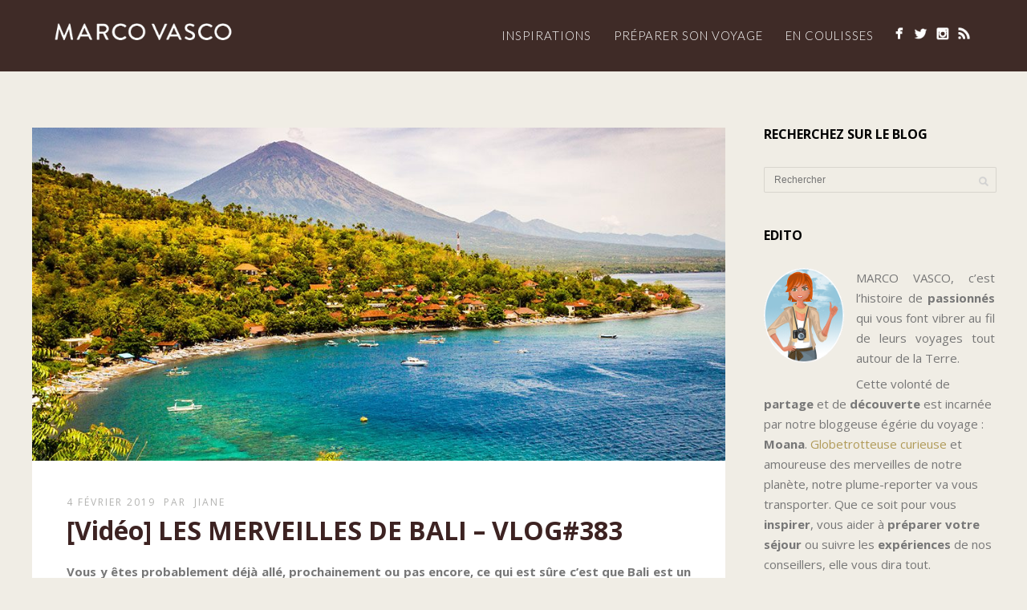

--- FILE ---
content_type: text/html; charset=UTF-8
request_url: https://www.marcovasco.fr/blog/inspirations/idees-de-voyages/video-les-merveilles-de-bali-vlog383.html
body_size: 14042
content:
<!DOCTYPE html>
<html lang="fr-FR">
<head>
<meta http-equiv="Content-Type" content="text/html; charset=UTF-8" />



<!-- Google Tag Manager -->
<script>(function(w,d,s,l,i){w[l]=w[l]||[];w[l].push({'gtm.start':
new Date().getTime(),event:'gtm.js'});var f=d.getElementsByTagName(s)[0],
j=d.createElement(s),dl=l!='dataLayer'?'&l='+l:'';j.async=true;j.src=
'https://www.googletagmanager.com/gtm.js?id='+i+dl;f.parentNode.insertBefore(j,f);
})(window,document,'script','dataLayer','GTM-WMXVDJBW');</script>
<!-- End Google Tag Manager -->

<!-- facebook meta tag for image -->
<meta property="og:image" content="https://www.marcovasco.fr/blog/wp-content/uploads/2019/02/Bali-merveille-de-bali.jpg"/>
<!-- Google+ meta tag for image -->
<meta itemprop="image" content="https://www.marcovasco.fr/blog/wp-content/uploads/2019/02/Bali-merveille-de-bali.jpg">


<!-- Mobile Devices Viewport Resset-->
<meta name="viewport" content="width=device-width, initial-scale=1.0, maximum-scale=1">
<meta name="apple-mobile-web-app-capable" content="yes">
<!-- <meta name="viewport" content="initial-scale=1.0, user-scalable=1" /> -->





<link rel="alternate" type="application/rss+xml" title="Blog du Voyage personnalisé ▷ Marco Vasco RSS" href="https://www.marcovasco.fr/blog/feed" />
<link rel="pingback" href="https://www.marcovasco.fr/blog/xmlrpc.php" />
<link rel="shortcut icon" type="image/x-icon" href="https://www.marcovasco.fr/blog/wp-content/uploads/2016/03/favicon.ico" />

<!--[if lt IE 9]>
<script src="https://www.marcovasco.fr/blog/wp-content/themes/thestory/js/html5shiv.js"></script>
<![endif]-->

<meta name='robots' content='index, follow, max-image-preview:large, max-snippet:-1, max-video-preview:-1' />

	<!-- This site is optimized with the Yoast SEO plugin v22.5 - https://yoast.com/wordpress/plugins/seo/ -->
	<title>[Vidéo] LES MERVEILLES DE BALI - VLOG#383</title>
	<meta name="description" content="Vous y êtes probablement déjà allé, prochainement ou pas encore, ce qui est sûre c’est que Bali est un de ces lieux dont on ne se lasse jamais. Petit" />
	<link rel="canonical" href="https://www.marcovasco.fr/blog/inspirations/idees-de-voyages/video-les-merveilles-de-bali-vlog383.html" />
	<meta property="og:locale" content="fr_FR" />
	<meta property="og:type" content="article" />
	<meta property="og:title" content="[Vidéo] LES MERVEILLES DE BALI - VLOG#383" />
	<meta property="og:description" content="Vous y êtes probablement déjà allé, prochainement ou pas encore, ce qui est sûre c’est que Bali est un de ces lieux dont on ne se lasse jamais. Petit" />
	<meta property="og:url" content="https://www.marcovasco.fr/blog/inspirations/idees-de-voyages/video-les-merveilles-de-bali-vlog383.html" />
	<meta property="og:site_name" content="Blog du Voyage personnalisé ▷ Marco Vasco" />
	<meta property="article:published_time" content="2019-02-04T07:44:55+00:00" />
	<meta property="og:image" content="https://blog.marcovasco.fr/blog/wp-content/uploads/2019/02/Bali-merveille-de-bali.jpg" />
	<meta property="og:image:width" content="1014" />
	<meta property="og:image:height" content="487" />
	<meta property="og:image:type" content="image/jpeg" />
	<meta name="author" content="Jiane" />
	<meta name="twitter:card" content="summary_large_image" />
	<meta name="twitter:label1" content="Écrit par" />
	<meta name="twitter:data1" content="Jiane" />
	<meta name="twitter:label2" content="Durée de lecture estimée" />
	<meta name="twitter:data2" content="1 minute" />
	<script type="application/ld+json" class="yoast-schema-graph">{"@context":"https://schema.org","@graph":[{"@type":"WebPage","@id":"https://www.marcovasco.fr/blog/inspirations/idees-de-voyages/video-les-merveilles-de-bali-vlog383.html","url":"https://www.marcovasco.fr/blog/inspirations/idees-de-voyages/video-les-merveilles-de-bali-vlog383.html","name":"[Vidéo] LES MERVEILLES DE BALI - VLOG#383","isPartOf":{"@id":"https://www.marcovasco.fr/blog/#website"},"primaryImageOfPage":{"@id":"https://www.marcovasco.fr/blog/inspirations/idees-de-voyages/video-les-merveilles-de-bali-vlog383.html#primaryimage"},"image":{"@id":"https://www.marcovasco.fr/blog/inspirations/idees-de-voyages/video-les-merveilles-de-bali-vlog383.html#primaryimage"},"thumbnailUrl":"https://www.marcovasco.fr/blog/wp-content/uploads/2019/02/Bali-merveille-de-bali.jpg","datePublished":"2019-02-04T07:44:55+00:00","dateModified":"2019-02-04T07:44:55+00:00","author":{"@id":"https://www.marcovasco.fr/blog/#/schema/person/203c870e69a2c27c8e6f6b23fb843478"},"description":"Vous y êtes probablement déjà allé, prochainement ou pas encore, ce qui est sûre c’est que Bali est un de ces lieux dont on ne se lasse jamais. Petit","breadcrumb":{"@id":"https://www.marcovasco.fr/blog/inspirations/idees-de-voyages/video-les-merveilles-de-bali-vlog383.html#breadcrumb"},"inLanguage":"fr-FR","potentialAction":[{"@type":"ReadAction","target":["https://www.marcovasco.fr/blog/inspirations/idees-de-voyages/video-les-merveilles-de-bali-vlog383.html"]}]},{"@type":"ImageObject","inLanguage":"fr-FR","@id":"https://www.marcovasco.fr/blog/inspirations/idees-de-voyages/video-les-merveilles-de-bali-vlog383.html#primaryimage","url":"https://www.marcovasco.fr/blog/wp-content/uploads/2019/02/Bali-merveille-de-bali.jpg","contentUrl":"https://www.marcovasco.fr/blog/wp-content/uploads/2019/02/Bali-merveille-de-bali.jpg","width":1014,"height":487},{"@type":"BreadcrumbList","@id":"https://www.marcovasco.fr/blog/inspirations/idees-de-voyages/video-les-merveilles-de-bali-vlog383.html#breadcrumb","itemListElement":[{"@type":"ListItem","position":1,"name":"Accueil","item":"https://www.marcovasco.fr/blog/"},{"@type":"ListItem","position":2,"name":"À propos","item":"https://www.marcovasco.fr/blog/a-propos"},{"@type":"ListItem","position":3,"name":"[Vidéo] LES MERVEILLES DE BALI &#8211; VLOG#383"}]},{"@type":"WebSite","@id":"https://www.marcovasco.fr/blog/#website","url":"https://www.marcovasco.fr/blog/","name":"Blog voyage MARCO VASCO","description":"Voyage sur mesure","potentialAction":[{"@type":"SearchAction","target":{"@type":"EntryPoint","urlTemplate":"https://www.marcovasco.fr/blog/?s={search_term_string}"},"query-input":"required name=search_term_string"}],"inLanguage":"fr-FR"},{"@type":"Person","@id":"https://www.marcovasco.fr/blog/#/schema/person/203c870e69a2c27c8e6f6b23fb843478","name":"Jiane","image":{"@type":"ImageObject","inLanguage":"fr-FR","@id":"https://www.marcovasco.fr/blog/#/schema/person/image/","url":"https://secure.gravatar.com/avatar/bfa4450857086804a4fcf4d986ab3a91?s=96&d=mm&r=g","contentUrl":"https://secure.gravatar.com/avatar/bfa4450857086804a4fcf4d986ab3a91?s=96&d=mm&r=g","caption":"Jiane"}}]}</script>
	<!-- / Yoast SEO plugin. -->


<link rel='dns-prefetch' href='//www.youtube.com' />
<link rel='dns-prefetch' href='//fonts.googleapis.com' />
<link rel="alternate" type="application/rss+xml" title="Blog du Voyage personnalisé ▷ Marco Vasco &raquo; Flux" href="https://www.marcovasco.fr/blog/feed" />
<link rel="alternate" type="application/rss+xml" title="Blog du Voyage personnalisé ▷ Marco Vasco &raquo; Flux des commentaires" href="https://www.marcovasco.fr/blog/comments/feed" />
<link rel="alternate" type="application/rss+xml" title="Blog du Voyage personnalisé ▷ Marco Vasco &raquo; [Vidéo] LES MERVEILLES DE BALI &#8211; VLOG#383 Flux des commentaires" href="https://www.marcovasco.fr/blog/inspirations/idees-de-voyages/video-les-merveilles-de-bali-vlog383.html/feed" />
<script type="text/javascript">
/* <![CDATA[ */
window._wpemojiSettings = {"baseUrl":"https:\/\/s.w.org\/images\/core\/emoji\/15.0.3\/72x72\/","ext":".png","svgUrl":"https:\/\/s.w.org\/images\/core\/emoji\/15.0.3\/svg\/","svgExt":".svg","source":{"concatemoji":"https:\/\/www.marcovasco.fr\/blog\/wp-includes\/js\/wp-emoji-release.min.js?ver=6.5.5"}};
/*! This file is auto-generated */
!function(i,n){var o,s,e;function c(e){try{var t={supportTests:e,timestamp:(new Date).valueOf()};sessionStorage.setItem(o,JSON.stringify(t))}catch(e){}}function p(e,t,n){e.clearRect(0,0,e.canvas.width,e.canvas.height),e.fillText(t,0,0);var t=new Uint32Array(e.getImageData(0,0,e.canvas.width,e.canvas.height).data),r=(e.clearRect(0,0,e.canvas.width,e.canvas.height),e.fillText(n,0,0),new Uint32Array(e.getImageData(0,0,e.canvas.width,e.canvas.height).data));return t.every(function(e,t){return e===r[t]})}function u(e,t,n){switch(t){case"flag":return n(e,"\ud83c\udff3\ufe0f\u200d\u26a7\ufe0f","\ud83c\udff3\ufe0f\u200b\u26a7\ufe0f")?!1:!n(e,"\ud83c\uddfa\ud83c\uddf3","\ud83c\uddfa\u200b\ud83c\uddf3")&&!n(e,"\ud83c\udff4\udb40\udc67\udb40\udc62\udb40\udc65\udb40\udc6e\udb40\udc67\udb40\udc7f","\ud83c\udff4\u200b\udb40\udc67\u200b\udb40\udc62\u200b\udb40\udc65\u200b\udb40\udc6e\u200b\udb40\udc67\u200b\udb40\udc7f");case"emoji":return!n(e,"\ud83d\udc26\u200d\u2b1b","\ud83d\udc26\u200b\u2b1b")}return!1}function f(e,t,n){var r="undefined"!=typeof WorkerGlobalScope&&self instanceof WorkerGlobalScope?new OffscreenCanvas(300,150):i.createElement("canvas"),a=r.getContext("2d",{willReadFrequently:!0}),o=(a.textBaseline="top",a.font="600 32px Arial",{});return e.forEach(function(e){o[e]=t(a,e,n)}),o}function t(e){var t=i.createElement("script");t.src=e,t.defer=!0,i.head.appendChild(t)}"undefined"!=typeof Promise&&(o="wpEmojiSettingsSupports",s=["flag","emoji"],n.supports={everything:!0,everythingExceptFlag:!0},e=new Promise(function(e){i.addEventListener("DOMContentLoaded",e,{once:!0})}),new Promise(function(t){var n=function(){try{var e=JSON.parse(sessionStorage.getItem(o));if("object"==typeof e&&"number"==typeof e.timestamp&&(new Date).valueOf()<e.timestamp+604800&&"object"==typeof e.supportTests)return e.supportTests}catch(e){}return null}();if(!n){if("undefined"!=typeof Worker&&"undefined"!=typeof OffscreenCanvas&&"undefined"!=typeof URL&&URL.createObjectURL&&"undefined"!=typeof Blob)try{var e="postMessage("+f.toString()+"("+[JSON.stringify(s),u.toString(),p.toString()].join(",")+"));",r=new Blob([e],{type:"text/javascript"}),a=new Worker(URL.createObjectURL(r),{name:"wpTestEmojiSupports"});return void(a.onmessage=function(e){c(n=e.data),a.terminate(),t(n)})}catch(e){}c(n=f(s,u,p))}t(n)}).then(function(e){for(var t in e)n.supports[t]=e[t],n.supports.everything=n.supports.everything&&n.supports[t],"flag"!==t&&(n.supports.everythingExceptFlag=n.supports.everythingExceptFlag&&n.supports[t]);n.supports.everythingExceptFlag=n.supports.everythingExceptFlag&&!n.supports.flag,n.DOMReady=!1,n.readyCallback=function(){n.DOMReady=!0}}).then(function(){return e}).then(function(){var e;n.supports.everything||(n.readyCallback(),(e=n.source||{}).concatemoji?t(e.concatemoji):e.wpemoji&&e.twemoji&&(t(e.twemoji),t(e.wpemoji)))}))}((window,document),window._wpemojiSettings);
/* ]]> */
</script>
<style id='wp-emoji-styles-inline-css' type='text/css'>

	img.wp-smiley, img.emoji {
		display: inline !important;
		border: none !important;
		box-shadow: none !important;
		height: 1em !important;
		width: 1em !important;
		margin: 0 0.07em !important;
		vertical-align: -0.1em !important;
		background: none !important;
		padding: 0 !important;
	}
</style>
<link rel='stylesheet' id='wp-block-library-css' href='https://www.marcovasco.fr/blog/wp-includes/css/dist/block-library/style.min.css?ver=6.5.5' type='text/css' media='all' />
<style id='classic-theme-styles-inline-css' type='text/css'>
/*! This file is auto-generated */
.wp-block-button__link{color:#fff;background-color:#32373c;border-radius:9999px;box-shadow:none;text-decoration:none;padding:calc(.667em + 2px) calc(1.333em + 2px);font-size:1.125em}.wp-block-file__button{background:#32373c;color:#fff;text-decoration:none}
</style>
<style id='global-styles-inline-css' type='text/css'>
body{--wp--preset--color--black: #000000;--wp--preset--color--cyan-bluish-gray: #abb8c3;--wp--preset--color--white: #ffffff;--wp--preset--color--pale-pink: #f78da7;--wp--preset--color--vivid-red: #cf2e2e;--wp--preset--color--luminous-vivid-orange: #ff6900;--wp--preset--color--luminous-vivid-amber: #fcb900;--wp--preset--color--light-green-cyan: #7bdcb5;--wp--preset--color--vivid-green-cyan: #00d084;--wp--preset--color--pale-cyan-blue: #8ed1fc;--wp--preset--color--vivid-cyan-blue: #0693e3;--wp--preset--color--vivid-purple: #9b51e0;--wp--preset--gradient--vivid-cyan-blue-to-vivid-purple: linear-gradient(135deg,rgba(6,147,227,1) 0%,rgb(155,81,224) 100%);--wp--preset--gradient--light-green-cyan-to-vivid-green-cyan: linear-gradient(135deg,rgb(122,220,180) 0%,rgb(0,208,130) 100%);--wp--preset--gradient--luminous-vivid-amber-to-luminous-vivid-orange: linear-gradient(135deg,rgba(252,185,0,1) 0%,rgba(255,105,0,1) 100%);--wp--preset--gradient--luminous-vivid-orange-to-vivid-red: linear-gradient(135deg,rgba(255,105,0,1) 0%,rgb(207,46,46) 100%);--wp--preset--gradient--very-light-gray-to-cyan-bluish-gray: linear-gradient(135deg,rgb(238,238,238) 0%,rgb(169,184,195) 100%);--wp--preset--gradient--cool-to-warm-spectrum: linear-gradient(135deg,rgb(74,234,220) 0%,rgb(151,120,209) 20%,rgb(207,42,186) 40%,rgb(238,44,130) 60%,rgb(251,105,98) 80%,rgb(254,248,76) 100%);--wp--preset--gradient--blush-light-purple: linear-gradient(135deg,rgb(255,206,236) 0%,rgb(152,150,240) 100%);--wp--preset--gradient--blush-bordeaux: linear-gradient(135deg,rgb(254,205,165) 0%,rgb(254,45,45) 50%,rgb(107,0,62) 100%);--wp--preset--gradient--luminous-dusk: linear-gradient(135deg,rgb(255,203,112) 0%,rgb(199,81,192) 50%,rgb(65,88,208) 100%);--wp--preset--gradient--pale-ocean: linear-gradient(135deg,rgb(255,245,203) 0%,rgb(182,227,212) 50%,rgb(51,167,181) 100%);--wp--preset--gradient--electric-grass: linear-gradient(135deg,rgb(202,248,128) 0%,rgb(113,206,126) 100%);--wp--preset--gradient--midnight: linear-gradient(135deg,rgb(2,3,129) 0%,rgb(40,116,252) 100%);--wp--preset--font-size--small: 13px;--wp--preset--font-size--medium: 20px;--wp--preset--font-size--large: 36px;--wp--preset--font-size--x-large: 42px;--wp--preset--spacing--20: 0.44rem;--wp--preset--spacing--30: 0.67rem;--wp--preset--spacing--40: 1rem;--wp--preset--spacing--50: 1.5rem;--wp--preset--spacing--60: 2.25rem;--wp--preset--spacing--70: 3.38rem;--wp--preset--spacing--80: 5.06rem;--wp--preset--shadow--natural: 6px 6px 9px rgba(0, 0, 0, 0.2);--wp--preset--shadow--deep: 12px 12px 50px rgba(0, 0, 0, 0.4);--wp--preset--shadow--sharp: 6px 6px 0px rgba(0, 0, 0, 0.2);--wp--preset--shadow--outlined: 6px 6px 0px -3px rgba(255, 255, 255, 1), 6px 6px rgba(0, 0, 0, 1);--wp--preset--shadow--crisp: 6px 6px 0px rgba(0, 0, 0, 1);}:where(.is-layout-flex){gap: 0.5em;}:where(.is-layout-grid){gap: 0.5em;}body .is-layout-flex{display: flex;}body .is-layout-flex{flex-wrap: wrap;align-items: center;}body .is-layout-flex > *{margin: 0;}body .is-layout-grid{display: grid;}body .is-layout-grid > *{margin: 0;}:where(.wp-block-columns.is-layout-flex){gap: 2em;}:where(.wp-block-columns.is-layout-grid){gap: 2em;}:where(.wp-block-post-template.is-layout-flex){gap: 1.25em;}:where(.wp-block-post-template.is-layout-grid){gap: 1.25em;}.has-black-color{color: var(--wp--preset--color--black) !important;}.has-cyan-bluish-gray-color{color: var(--wp--preset--color--cyan-bluish-gray) !important;}.has-white-color{color: var(--wp--preset--color--white) !important;}.has-pale-pink-color{color: var(--wp--preset--color--pale-pink) !important;}.has-vivid-red-color{color: var(--wp--preset--color--vivid-red) !important;}.has-luminous-vivid-orange-color{color: var(--wp--preset--color--luminous-vivid-orange) !important;}.has-luminous-vivid-amber-color{color: var(--wp--preset--color--luminous-vivid-amber) !important;}.has-light-green-cyan-color{color: var(--wp--preset--color--light-green-cyan) !important;}.has-vivid-green-cyan-color{color: var(--wp--preset--color--vivid-green-cyan) !important;}.has-pale-cyan-blue-color{color: var(--wp--preset--color--pale-cyan-blue) !important;}.has-vivid-cyan-blue-color{color: var(--wp--preset--color--vivid-cyan-blue) !important;}.has-vivid-purple-color{color: var(--wp--preset--color--vivid-purple) !important;}.has-black-background-color{background-color: var(--wp--preset--color--black) !important;}.has-cyan-bluish-gray-background-color{background-color: var(--wp--preset--color--cyan-bluish-gray) !important;}.has-white-background-color{background-color: var(--wp--preset--color--white) !important;}.has-pale-pink-background-color{background-color: var(--wp--preset--color--pale-pink) !important;}.has-vivid-red-background-color{background-color: var(--wp--preset--color--vivid-red) !important;}.has-luminous-vivid-orange-background-color{background-color: var(--wp--preset--color--luminous-vivid-orange) !important;}.has-luminous-vivid-amber-background-color{background-color: var(--wp--preset--color--luminous-vivid-amber) !important;}.has-light-green-cyan-background-color{background-color: var(--wp--preset--color--light-green-cyan) !important;}.has-vivid-green-cyan-background-color{background-color: var(--wp--preset--color--vivid-green-cyan) !important;}.has-pale-cyan-blue-background-color{background-color: var(--wp--preset--color--pale-cyan-blue) !important;}.has-vivid-cyan-blue-background-color{background-color: var(--wp--preset--color--vivid-cyan-blue) !important;}.has-vivid-purple-background-color{background-color: var(--wp--preset--color--vivid-purple) !important;}.has-black-border-color{border-color: var(--wp--preset--color--black) !important;}.has-cyan-bluish-gray-border-color{border-color: var(--wp--preset--color--cyan-bluish-gray) !important;}.has-white-border-color{border-color: var(--wp--preset--color--white) !important;}.has-pale-pink-border-color{border-color: var(--wp--preset--color--pale-pink) !important;}.has-vivid-red-border-color{border-color: var(--wp--preset--color--vivid-red) !important;}.has-luminous-vivid-orange-border-color{border-color: var(--wp--preset--color--luminous-vivid-orange) !important;}.has-luminous-vivid-amber-border-color{border-color: var(--wp--preset--color--luminous-vivid-amber) !important;}.has-light-green-cyan-border-color{border-color: var(--wp--preset--color--light-green-cyan) !important;}.has-vivid-green-cyan-border-color{border-color: var(--wp--preset--color--vivid-green-cyan) !important;}.has-pale-cyan-blue-border-color{border-color: var(--wp--preset--color--pale-cyan-blue) !important;}.has-vivid-cyan-blue-border-color{border-color: var(--wp--preset--color--vivid-cyan-blue) !important;}.has-vivid-purple-border-color{border-color: var(--wp--preset--color--vivid-purple) !important;}.has-vivid-cyan-blue-to-vivid-purple-gradient-background{background: var(--wp--preset--gradient--vivid-cyan-blue-to-vivid-purple) !important;}.has-light-green-cyan-to-vivid-green-cyan-gradient-background{background: var(--wp--preset--gradient--light-green-cyan-to-vivid-green-cyan) !important;}.has-luminous-vivid-amber-to-luminous-vivid-orange-gradient-background{background: var(--wp--preset--gradient--luminous-vivid-amber-to-luminous-vivid-orange) !important;}.has-luminous-vivid-orange-to-vivid-red-gradient-background{background: var(--wp--preset--gradient--luminous-vivid-orange-to-vivid-red) !important;}.has-very-light-gray-to-cyan-bluish-gray-gradient-background{background: var(--wp--preset--gradient--very-light-gray-to-cyan-bluish-gray) !important;}.has-cool-to-warm-spectrum-gradient-background{background: var(--wp--preset--gradient--cool-to-warm-spectrum) !important;}.has-blush-light-purple-gradient-background{background: var(--wp--preset--gradient--blush-light-purple) !important;}.has-blush-bordeaux-gradient-background{background: var(--wp--preset--gradient--blush-bordeaux) !important;}.has-luminous-dusk-gradient-background{background: var(--wp--preset--gradient--luminous-dusk) !important;}.has-pale-ocean-gradient-background{background: var(--wp--preset--gradient--pale-ocean) !important;}.has-electric-grass-gradient-background{background: var(--wp--preset--gradient--electric-grass) !important;}.has-midnight-gradient-background{background: var(--wp--preset--gradient--midnight) !important;}.has-small-font-size{font-size: var(--wp--preset--font-size--small) !important;}.has-medium-font-size{font-size: var(--wp--preset--font-size--medium) !important;}.has-large-font-size{font-size: var(--wp--preset--font-size--large) !important;}.has-x-large-font-size{font-size: var(--wp--preset--font-size--x-large) !important;}
.wp-block-navigation a:where(:not(.wp-element-button)){color: inherit;}
:where(.wp-block-post-template.is-layout-flex){gap: 1.25em;}:where(.wp-block-post-template.is-layout-grid){gap: 1.25em;}
:where(.wp-block-columns.is-layout-flex){gap: 2em;}:where(.wp-block-columns.is-layout-grid){gap: 2em;}
.wp-block-pullquote{font-size: 1.5em;line-height: 1.6;}
</style>
<link rel='stylesheet' id='spacexchimp_p005-bootstrap-tooltip-css-css' href='https://www.marcovasco.fr/blog/wp-content/plugins/social-media-buttons-toolbar/inc/lib/bootstrap-tooltip/bootstrap-tooltip.css?ver=4.71.1' type='text/css' media='all' />
<link rel='stylesheet' id='spacexchimp_p005-frontend-css-css' href='https://www.marcovasco.fr/blog/wp-content/plugins/social-media-buttons-toolbar/inc/css/frontend.css?ver=4.71.1' type='text/css' media='all' />
<style id='spacexchimp_p005-frontend-css-inline-css' type='text/css'>

                    .sxc-follow-buttons {
                        text-align: left !important;
                    }
                    .sxc-follow-buttons .sxc-follow-button,
                    .sxc-follow-buttons .sxc-follow-button a,
                    .sxc-follow-buttons .sxc-follow-button a img {
                        width: 32px !important;
                        height: 32px !important;
                    }
                    .sxc-follow-buttons .sxc-follow-button {
                        margin: 5px !important;
                    }
                  
</style>
<link rel='stylesheet' id='pexeto-font-0-css' href='https://fonts.googleapis.com/css?family=Open+Sans%3A400%2C300%2C400italic%2C700&#038;ver=6.5.5' type='text/css' media='all' />
<link rel='stylesheet' id='pexeto-font-1-css' href='https://fonts.googleapis.com/css?family=Abril+Fatface&#038;ver=6.5.5' type='text/css' media='all' />
<link rel='stylesheet' id='pexeto-font-2-css' href='https://fonts.googleapis.com/css?family=Lato%3A100%2C300&#038;ver=6.5.5' type='text/css' media='all' />
<link rel='stylesheet' id='pexeto-font-3-css' href='https://fonts.googleapis.com/css?family=Oswald&#038;ver=6.5.5' type='text/css' media='all' />
<link rel='stylesheet' id='pexeto-pretty-photo-css' href='https://www.marcovasco.fr/blog/wp-content/themes/thestory/css/prettyPhoto.css?ver=1.9.8' type='text/css' media='all' />
<link rel='stylesheet' id='pexeto-stylesheet-css' href='https://www.marcovasco.fr/blog/wp-content/themes/thestory/style.css?ver=1.9.8' type='text/css' media='all' />
<style id='pexeto-stylesheet-inline-css' type='text/css'>
button, .button , input[type="submit"], input[type="button"], 
								#submit, .left-arrow:hover,.right-arrow:hover, .ps-left-arrow:hover, 
								.ps-right-arrow:hover, .cs-arrows:hover,.nivo-nextNav:hover, .nivo-prevNav:hover,
								.scroll-to-top:hover, .services-icon .img-container, .services-thumbnail h3:after,
								.pg-pagination a.current, .pg-pagination a:hover, #content-container .wp-pagenavi span.current, 
								#content-container .wp-pagenavi a:hover, #blog-pagination a:hover,
								.pg-item h2:after, .pc-item h2:after, .ps-icon, .ps-left-arrow:hover, .ps-right-arrow:hover,
								.pc-next:hover, .pc-prev:hover, .pc-wrapper .icon-circle, .pg-item .icon-circle, .qg-img .icon-circle,
								.ts-arrow:hover, .section-light .section-title:before, .section-light2 .section-title:after,
								.section-light-bg .section-title:after, .section-dark .section-title:after,
								.woocommerce .widget_price_filter .ui-slider .ui-slider-range,
								.woocommerce-page .widget_price_filter .ui-slider .ui-slider-range, 
								.controlArrow.prev:hover,.controlArrow.next:hover, .pex-woo-cart-num,
								.woocommerce span.onsale, .woocommerce-page span.onsale.woocommerce nav.woocommerce-pagination ul li span.current, .woocommerce-page nav.woocommerce-pagination ul li span.current,
								.woocommerce #content nav.woocommerce-pagination ul li span.current, .woocommerce-page #content nav.woocommerce-pagination ul li span.current,
								.woocommerce #content nav.woocommerce-pagination ul li span.current, .woocommerce-page #content nav.woocommerce-pagination ul li span.current,
								.woocommerce nav.woocommerce-pagination ul li a:hover, .woocommerce-page nav.woocommerce-pagination ul li a:hover,
								.woocommerce #content nav.woocommerce-pagination ul li a:hover, .woocommerce-page #content nav.woocommerce-pagination ul li a:hover,
								.woocommerce nav.woocommerce-pagination ul li a:focus, .woocommerce-page nav.woocommerce-pagination ul li a:focus,
								.woocommerce #content nav.woocommerce-pagination ul li a:focus, .woocommerce-page #content nav.woocommerce-pagination ul li a:focus,
								.pt-highlight .pt-title{background-color:#b09a58;}a, a:hover, .post-info a:hover, .read-more, .footer-widgets a:hover, .comment-info .reply,
								.comment-info .reply a, .comment-info, .post-title a:hover, .post-tags a, .format-aside aside a:hover,
								.testimonials-details a, .lp-title a:hover, .woocommerce .star-rating, .woocommerce-page .star-rating,
								.woocommerce .star-rating:before, .woocommerce-page .star-rating:before, .tabs .current a,
								#wp-calendar tbody td a, .widget_nav_menu li.current-menu-item > a, .archive-page a:hover, .woocommerce-MyAccount-navigation li.is-active a{color:#b09a58;}.accordion-title.current, .read-more, .bypostauthor, .sticky,
								.pg-cat-filter a.current{border-color:#b09a58;}.pg-element-loading .icon-circle:after{border-top-color:#b09a58;}body, .page-wrapper, #sidebar input[type="text"], 
									#sidebar input[type="password"], #sidebar textarea, .comment-respond input[type="text"],
									 .comment-respond textarea{background-color:#f0ede5;}.header-wrapper, .pg-navigation, .mobile.page-template-template-fullscreen-slider-php #header, .mobile.page-template-template-fullscreen-slider-php .header-wrapper{background-color:#3f2b27;}.dark-header #header{background-color:rgba(63,43,39,0.7);}.fixed-header-scroll #header{background-color:rgba(63,43,39,0.95);}#footer, #footer input[type=text], #footer input[type=password], 
								#footer textarea, #footer input[type=search]{background-color:#595353;}.footer-box .title{color:#b09a58;}#footer-cta h5, .footer-cta-disc p{color:#442f2a;}.footer-bottom{background-color:#3f2b27;}.content h1,.content h2,.content h3,.content h4,.content h5,
							.content h6, h1.page-heading, .post h1, 
							h2.post-title a, .content-box h2, #portfolio-categories ul li,
							.item-desc h4 a, .item-desc h4, .content table th, 
							.post-title, .archive-page h2, .page-heading, .ps-title,
							.tabs a {color:#3d2322;}blockquote, .content input[type=text], .content input[type=password], 
							.content textarea, .content input[type=search], .content table th, .content table tr,
							.content table thead, .content .table-bordered, .tabs-container > ul,
							.tabs .current a, .tabs-container .panes, .accordion-title, .avatar,
							.contact-captcha-container, .recaptcha-input-wrap, .pc-header, .rp-list ul, 
							.rp-list li, .archive-page ul, .page-heading, .woocommerce #payment div.form-row, 
							.woocommerce-page #payment div.form-row, .woocommerce #reviews #comments ol.commentlist li .comment-text, 
							.woocommerce-page #reviews #comments ol.commentlist li .comment-text,
							.woocommerce-tabs #commentform textarea, .woocommerce-MyAccount-navigation li{border-color:#e6e6e6;}.sidebar h1,.sidebar h2,.sidebar h3,.sidebar h4,.sidebar h5,
								.sidebar h6, .sidebar h1 a,.sidebar h2 a,.sidebar h3 a,.sidebar h4 a,.sidebar h5 a,
								.sidebar h6 a, .sidebar-post-wrapper h6 a, #comments h3, #portfolio-slider .pc-header h4,
								#comments h4, #portfolio-gallery .pc-header h4, .tax-product_cat.woocommerce .content-box>h1,
								.tax-product_tag.woocommerce .content-box>h1{color:#000000;}#logo-container img{width:230px; }#logo-container img{height:33px;}body{font-family:'Open Sans';font-size:15px;}body, #footer, .sidebar-box, .services-box, .ps-content, .page-masonry .post, .services-title-box{font-size:15px;}#menu ul li a{font-family:Lato;font-size:15px;}.page-title h1{font-family:'Open Sans';font-size:58px;}
</style>
<!--[if lte IE 8]>
<link rel='stylesheet' id='pexeto-ie8-css' href='https://www.marcovasco.fr/blog/wp-content/themes/thestory/css/style_ie8.css?ver=1.9.8' type='text/css' media='all' />
<![endif]-->
<link rel='stylesheet' id='yarpp-thumbnails-css' href='https://www.marcovasco.fr/blog/wp-content/plugins/yet-another-related-posts-plugin/style/styles_thumbnails.css?ver=5.30.10' type='text/css' media='all' />
<style id='yarpp-thumbnails-inline-css' type='text/css'>
.yarpp-thumbnails-horizontal .yarpp-thumbnail {width: 130px;height: 170px;margin: 5px;margin-left: 0px;}.yarpp-thumbnail > img, .yarpp-thumbnail-default {width: 120px;height: 120px;margin: 5px;}.yarpp-thumbnails-horizontal .yarpp-thumbnail-title {margin: 7px;margin-top: 0px;width: 120px;}.yarpp-thumbnail-default > img {min-height: 120px;min-width: 120px;}
</style>
<script type="text/javascript" src="https://www.marcovasco.fr/blog/wp-includes/js/jquery/jquery.min.js?ver=3.7.1" id="jquery-core-js"></script>
<script type="text/javascript" src="https://www.marcovasco.fr/blog/wp-includes/js/jquery/jquery-migrate.min.js?ver=3.4.1" id="jquery-migrate-js"></script>
<script type="text/javascript" src="https://www.marcovasco.fr/blog/wp-content/plugins/social-media-buttons-toolbar/inc/lib/bootstrap-tooltip/bootstrap-tooltip.js?ver=4.71.1" id="spacexchimp_p005-bootstrap-tooltip-js-js"></script>
<link rel="https://api.w.org/" href="https://www.marcovasco.fr/blog/wp-json/" /><link rel="alternate" type="application/json" href="https://www.marcovasco.fr/blog/wp-json/wp/v2/posts/11537" /><link rel="EditURI" type="application/rsd+xml" title="RSD" href="https://www.marcovasco.fr/blog/xmlrpc.php?rsd" />
<meta name="generator" content="WordPress 6.5.5" />
<link rel='shortlink' href='https://www.marcovasco.fr/blog/?p=11537' />
<link rel="alternate" type="application/json+oembed" href="https://www.marcovasco.fr/blog/wp-json/oembed/1.0/embed?url=https%3A%2F%2Fwww.marcovasco.fr%2Fblog%2Finspirations%2Fidees-de-voyages%2Fvideo-les-merveilles-de-bali-vlog383.html" />
<link rel="alternate" type="text/xml+oembed" href="https://www.marcovasco.fr/blog/wp-json/oembed/1.0/embed?url=https%3A%2F%2Fwww.marcovasco.fr%2Fblog%2Finspirations%2Fidees-de-voyages%2Fvideo-les-merveilles-de-bali-vlog383.html&#038;format=xml" />
<!-- styles for Simple Google Map -->
<style type='text/css'>
#SGM {width:100%; height:300px;}#SGM .infoWindow {line-height:13px; font-size:10px;}#SGM input {margin:4px 4px 0 0; font-size:10px;}#SGM input.text {border:solid 1px #ccc; background-color:#fff; padding:2px;}
</style>
<!-- end styles for Simple Google Map -->
<style type="text/css">.recentcomments a{display:inline !important;padding:0 !important;margin:0 !important;}</style>
</head>
<body class="post-template-default single single-post postid-11537 single-format-standard fixed-header no-slider no-title icons-style-light">

<!-- Google Tag Manager (noscript) -->
<noscript><iframe src="https://www.googletagmanager.com/ns.html?id=GTM-WMXVDJBW"
height="0" width="0" style="display:none;visibility:hidden"></iframe></noscript>
<!-- End Google Tag Manager (noscript) -->

<div id="main-container" >
	<div  class="page-wrapper" >
		<!--HEADER -->
				<div class="header-wrapper" >

				<header id="header">
			<div class="section-boxed section-header">
						<div id="logo-container">
								<a href="https://www.marcovasco.fr/blog/"><img src="https://www.marcovasco.fr/blog/wp-content/uploads/2016/03/marco-vasco_logoBLANC.png" alt="Blog du Voyage personnalisé ▷ Marco Vasco" /></a>
			</div>	

			
			<div class="mobile-nav">
				<span class="mob-nav-btn">Menu</span>
			</div>
	 		<nav class="navigation-container">
				<div id="menu" class="nav-menu">
				<ul id="menu-mv-top-menu" class="menu-ul"><li id="menu-item-4105" class="menu-item menu-item-type-taxonomy menu-item-object-category current-post-ancestor current-menu-parent current-post-parent menu-item-has-children menu-item-4105"><a href="https://www.marcovasco.fr/blog/category/inspirations">Inspirations</a>
<ul class="sub-menu">
	<li id="menu-item-4106" class="menu-item menu-item-type-taxonomy menu-item-object-category current-post-ancestor current-menu-parent current-post-parent menu-item-4106"><a href="https://www.marcovasco.fr/blog/category/inspirations/idees-de-voyages">Idées de voyages</a></li>
	<li id="menu-item-4107" class="menu-item menu-item-type-taxonomy menu-item-object-category menu-item-4107"><a href="https://www.marcovasco.fr/blog/category/inspirations/coups-de-coeur">Coups de coeur</a></li>
</ul>
</li>
<li id="menu-item-4111" class="menu-item menu-item-type-taxonomy menu-item-object-category menu-item-has-children menu-item-4111"><a href="https://www.marcovasco.fr/blog/category/preparer-son-voyage">Préparer son voyage</a>
<ul class="sub-menu">
	<li id="menu-item-4112" class="menu-item menu-item-type-taxonomy menu-item-object-category menu-item-4112"><a href="https://www.marcovasco.fr/blog/category/preparer-son-voyage/bien-faire-ses-valises">(Bien) faire ses valises</a></li>
	<li id="menu-item-4147" class="menu-item menu-item-type-taxonomy menu-item-object-category menu-item-4147"><a href="https://www.marcovasco.fr/blog/category/preparer-son-voyage/video-nos-conseils-voyages">(Video) nos conseils voyages</a></li>
</ul>
</li>
<li id="menu-item-4108" class="menu-item menu-item-type-taxonomy menu-item-object-category menu-item-has-children menu-item-4108"><a href="https://www.marcovasco.fr/blog/category/les-coulisses-de-marco-vasco">En coulisses</a>
<ul class="sub-menu">
	<li id="menu-item-4110" class="menu-item menu-item-type-taxonomy menu-item-object-category menu-item-4110"><a href="https://www.marcovasco.fr/blog/category/les-coulisses-de-marco-vasco/portraits-de-passionnes">Portraits de passionnés</a></li>
	<li id="menu-item-4109" class="menu-item menu-item-type-taxonomy menu-item-object-category menu-item-4109"><a href="https://www.marcovasco.fr/blog/category/les-coulisses-de-marco-vasco/notre-actu">Notre actu</a></li>
</ul>
</li>
</ul>				</div>
				
				<div class="header-buttons">
					<div class="social-profiles"><ul class="social-icons">
		<li>
		<a href="https://www.facebook.com/MARCOVASCO" target="_blank"  title="MARCO VASCO sur Facebook">
			<div>
				<img src="https://www.marcovasco.fr/blog/wp-content/themes/thestory/images/icons_white/facebook.png" alt="" />
			</div>
		</a>
	</li>
		<li>
		<a href="https://twitter.com/MARCOVASCO" target="_blank"  title="MARCO VASCO sur Twitter">
			<div>
				<img src="https://www.marcovasco.fr/blog/wp-content/themes/thestory/images/icons_white/twitter.png" alt="" />
			</div>
		</a>
	</li>
		<li>
		<a href="https://www.instagram.com/marcovascofr" target="_blank"  title="MARCO VASCO sur Instagram">
			<div>
				<img src="https://www.marcovasco.fr/blog/wp-content/themes/thestory/images/icons_white/instagram.png" alt="" />
			</div>
		</a>
	</li>
		<li>
		<a href="https://www.marcovasco.fr/blog/feed" target="_blank"  title="Fil RSS du blog de MARCO VASCO">
			<div>
				<img src="https://www.marcovasco.fr/blog/wp-content/themes/thestory/images/icons_white/rss.png" alt="" />
			</div>
		</a>
	</li>
		</ul></div>
					</div>
			</nav>

				
			<div class="clear"></div>       
			<div id="navigation-line"></div>
		</div>
		</header><!-- end #header -->

</div>
<div id="content-container" class="content-boxed layout-right">
<div id="content" class="content">
<article id="post-11537" class="blog-single-post theme-post-entry post-11537 post type-post status-publish format-standard has-post-thumbnail hentry category-idees-de-voyages category-inspirations">


				<div class="blog-post-img img-loading" style="min-width:864px; min-height:415px;">
										
					<img src="https://www.marcovasco.fr/blog/wp-content/uploads/2019/02/Bali-merveille-de-bali-1014x487.jpg" alt=""/>
									</div>
				<div class="post-content">


	<div class="post-info top">
		<span class="post-type-icon-wrap"><span class="post-type-icon"></span></span>
					<span class="post-date">
				<time class="entry-date published updated" datetime="2019-02-04T08:44:55+01:00">4 février 2019</time>				
			</span>	
					<span class="no-caps post-autor vcard author">
				&nbsp;par  
				<a class="url fn n" href="https://www.marcovasco.fr/blog/author/jianeben">
					Jiane				</a>
			</span>
		
			</div>
		<div class="post-title-wrapper">
			
			<h1 class="post-title entry-title">
			[Vidéo] LES MERVEILLES DE BALI &#8211; VLOG#383			</h1>

		</div>
		<div class="clear"></div>




	<div class="post-content-content">

	<div class="entry-content"><p style="text-align: justify;"><strong>Vous y êtes probablement déjà allé, prochainement ou pas encore, ce qui est sûre c’est que Bali est un de ces lieux dont on ne se lasse jamais. Petit bouquet tropical où volcans, récifs coralliens, temples et nature luxuriante s’entremêlent dans l’art et l’harmonie. Nos clients MARCO VASCO vous en donnent un avant-goût dans ce récit vidéo des plus envoûtants.</strong></p>
<p><span id="more-11537"></span></p>
<p style="text-align: justify;">On y baigne toute l’année dans la douceur d’un climat tropicale humide et chaud. Noix de coco entre les mains, plongé dans une piscine à débordement ou flânant dans une de ses nombreuses plages de sable blanc, sinon arpentant ses forêts denses avec volcans et montagnes en toile de fond… Bali. Oh Bali ! Si tu n’existais pas, il aurait fallu t’inventer ! Amoureux de la nature, c’est une flore riche et luxuriante qui vous y attend. Assoiffés de plages de sable blanc parfaites pour la baignade, le farniente, la plongée ou le surf, ses bordures sont à vous toute l’année ! Âmes en quête spirituelle, vous êtes au pied même du grand temple de l’élévation. Yoga, méditation et art de faire le vide au programme, bercées dans la générosité et l’accueil d’une population des plus aimables au monde. Bali c’est aussi le berceau de nombreux sites sacrés comme la fameuse Goa Gajah, grotte de l’éléphant ou encore le Gunung Kawi et le mausolée rupestre du Roi Wungsu et de sa famille, que dire sinon des sources sacrées de Tampaksiring ou des fascinantes rizières en terrasse de Tegalalang ! A vous donc le prochain chapitre des <strong><a href="https://bali.marcovasco.fr/sejour-bali.html" target="_blank" rel="noopener">« Merveilles de Bali »</a></strong> !</p>
<p>&nbsp;</p>
<p><iframe src="https://www.youtube.com/embed/Hqz3tJS6Ic0" width="560" height="315" frameborder="0" allowfullscreen="allowfullscreen"></iframe></p>
Suivez #MARCOVASCO
<ul class="sxc-follow-buttons">
<li class="sxc-follow-button">
                                    <a
                                        href="https://www.facebook.com/MARCOVASCO/"
                                        
                                        title="Facebook"
                                        target="_blank"
                                    >
                                        <img decoding="async"
                                            src="https://www.marcovasco.fr/blog/wp-content/plugins/social-media-buttons-toolbar/inc/img/social-media-icons/facebook.png"
                                            alt="Facebook"
                                        />
                                    </a>
                              </li>
<li class="sxc-follow-button">
                                    <a
                                        href="https://twitter.com/marcovasco"
                                        
                                        title="Twitter"
                                        target="_blank"
                                    >
                                        <img decoding="async"
                                            src="https://www.marcovasco.fr/blog/wp-content/plugins/social-media-buttons-toolbar/inc/img/social-media-icons/twitter.png"
                                            alt="Twitter"
                                        />
                                    </a>
                              </li>
<li class="sxc-follow-button">
                                    <a
                                        href="https://www.instagram.com/marcovascofr/"
                                        
                                        title="Instagram"
                                        target="_blank"
                                    >
                                        <img decoding="async"
                                            src="https://www.marcovasco.fr/blog/wp-content/plugins/social-media-buttons-toolbar/inc/img/social-media-icons/instagram.png"
                                            alt="Instagram"
                                        />
                                    </a>
                              </li>
<li class="sxc-follow-button">
                                    <a
                                        href="https://www.youtube.com/channel/UCMfOnjnI9qFG3WjHMRQ9e6g"
                                        
                                        title="YouTube"
                                        target="_blank"
                                    >
                                        <img decoding="async"
                                            src="https://www.marcovasco.fr/blog/wp-content/plugins/social-media-buttons-toolbar/inc/img/social-media-icons/youtube.png"
                                            alt="YouTube"
                                        />
                                    </a>
                              </li>
<li class="sxc-follow-button">
                                    <a
                                        href="https://www.linkedin.com/company-beta/455405/"
                                        
                                        title="LinkedIn"
                                        target="_blank"
                                    >
                                        <img decoding="async"
                                            src="https://www.marcovasco.fr/blog/wp-content/plugins/social-media-buttons-toolbar/inc/img/social-media-icons/linkedin.png"
                                            alt="LinkedIn"
                                        />
                                    </a>
                              </li>
</ul>

<p>&nbsp;</p>
<div class='yarpp yarpp-related yarpp-related-website yarpp-template-thumbnails'>
<!-- YARPP Thumbnails -->
<h3>ARTICLES SIMILAIRES :</h3>
<div class="yarpp-thumbnails-horizontal">
<a class='yarpp-thumbnail' rel='norewrite' href='https://www.marcovasco.fr/blog/inspirations/video-bali-voyage-immersion-27.html' title='[Vidéo] Bali : Voyage en immersion #27'>
<img width="120" height="120" src="https://www.marcovasco.fr/blog/wp-content/uploads/2017/10/Bali-rizieres-120x120.jpg" class="attachment-yarpp-thumbnail size-yarpp-thumbnail wp-post-image" alt="voyage bali" data-pin-nopin="true" srcset="https://www.marcovasco.fr/blog/wp-content/uploads/2017/10/Bali-rizieres-120x120.jpg 120w, https://www.marcovasco.fr/blog/wp-content/uploads/2017/10/Bali-rizieres-150x150.jpg 150w" sizes="(max-width: 120px) 100vw, 120px" /><span class="yarpp-thumbnail-title">[Vidéo] Bali : Voyage en immersion #27</span></a>
<a class='yarpp-thumbnail' rel='norewrite' href='https://www.marcovasco.fr/blog/inspirations/video-bali-voyage-en-immersion-228.html' title='[Vidéo] Bali : Voyage en immersion #228'>
<img width="120" height="120" src="https://www.marcovasco.fr/blog/wp-content/uploads/2018/08/Bali-rizieres-120x120.gif" class="attachment-yarpp-thumbnail size-yarpp-thumbnail wp-post-image" alt="voyage bali" data-pin-nopin="true" srcset="https://www.marcovasco.fr/blog/wp-content/uploads/2018/08/Bali-rizieres-120x120.gif 120w, https://www.marcovasco.fr/blog/wp-content/uploads/2018/08/Bali-rizieres-150x150.gif 150w" sizes="(max-width: 120px) 100vw, 120px" /><span class="yarpp-thumbnail-title">[Vidéo] Bali : Voyage en immersion #228</span></a>
<a class='yarpp-thumbnail' rel='norewrite' href='https://www.marcovasco.fr/blog/inspirations/idees-de-voyages/video-decouverte-du-sri-lanka-vlog382.html' title='[Vidéo] DÉCOUVERTE DU SRI LANKA &#8211; VLOG#382'>
<img width="120" height="120" src="https://www.marcovasco.fr/blog/wp-content/uploads/2019/01/sri-lanka-train-120x120.jpg" class="attachment-yarpp-thumbnail size-yarpp-thumbnail wp-post-image" alt="" data-pin-nopin="true" srcset="https://www.marcovasco.fr/blog/wp-content/uploads/2019/01/sri-lanka-train-120x120.jpg 120w, https://www.marcovasco.fr/blog/wp-content/uploads/2019/01/sri-lanka-train-150x150.jpg 150w" sizes="(max-width: 120px) 100vw, 120px" /><span class="yarpp-thumbnail-title">[Vidéo] DÉCOUVERTE DU SRI LANKA &#8211; VLOG#382</span></a>
<a class='yarpp-thumbnail' rel='norewrite' href='https://www.marcovasco.fr/blog/inspirations/bali-au-rythme-des-rizieres.html' title='Bali, au rythme des rizières'>
<img width="120" height="63" src="https://www.marcovasco.fr/blog/wp-content/uploads/2013/11/Bali-610x320.jpg" class="attachment-yarpp-thumbnail size-yarpp-thumbnail wp-post-image" alt="" data-pin-nopin="true" srcset="https://www.marcovasco.fr/blog/wp-content/uploads/2013/11/Bali-610x320.jpg 610w, https://www.marcovasco.fr/blog/wp-content/uploads/2013/11/Bali-610x320-300x157.jpg 300w" sizes="(max-width: 120px) 100vw, 120px" /><span class="yarpp-thumbnail-title">Bali, au rythme des rizières</span></a>
<a class='yarpp-thumbnail' rel='norewrite' href='https://www.marcovasco.fr/blog/inspirations/top-5-destinations-bien-etre.html' title='Le Top 5 des destinations bien-être'>
<img width="120" height="120" src="https://www.marcovasco.fr/blog/wp-content/uploads/2016/06/Miniature-Top-5-destinations-bien-être-120x120.jpg" class="attachment-yarpp-thumbnail size-yarpp-thumbnail wp-post-image" alt="" data-pin-nopin="true" srcset="https://www.marcovasco.fr/blog/wp-content/uploads/2016/06/Miniature-Top-5-destinations-bien-être-120x120.jpg 120w, https://www.marcovasco.fr/blog/wp-content/uploads/2016/06/Miniature-Top-5-destinations-bien-être-150x150.jpg 150w" sizes="(max-width: 120px) 100vw, 120px" /><span class="yarpp-thumbnail-title">Le Top 5 des destinations bien-être</span></a>
</div>
</div>
		</div>
		<div class="clear"></div>
				


	<div class="post-info bottom">
		<span class="post-type-icon-wrap"><span class="post-type-icon"></span></span>
					<span class="no-caps"> 
				dans			</span><a href="https://www.marcovasco.fr/blog/category/inspirations/idees-de-voyages" rel="category tag">Idées de voyages</a> / <a href="https://www.marcovasco.fr/blog/category/inspirations" rel="category tag">Inspirations</a>	
					<span class="comments-number">
				<a href="https://www.marcovasco.fr/blog/inspirations/idees-de-voyages/video-les-merveilles-de-bali-vlog383.html#comments">
					0				<span class="no-caps">commentaires</span></a>
			</span>
			</div>
<div class="clear"></div>
</div>
</div>


	<div class="social-share"><div class="share-title">Partager</div><ul><li title="Facebook" class="share-item share-fb" data-url="https://www.marcovasco.fr/blog/inspirations/idees-de-voyages/video-les-merveilles-de-bali-vlog383.html" data-type="facebook" data-title="[Vidéo] LES MERVEILLES DE BALI &#8211; VLOG#383"></li><li title="Twitter" class="share-item share-tw" data-url="https://www.marcovasco.fr/blog/inspirations/idees-de-voyages/video-les-merveilles-de-bali-vlog383.html" data-title="[Vidéo] LES MERVEILLES DE BALI &#8211; VLOG#383" data-type="twitter"></li><li title="Google+" class="share-item share-gp" data-url="https://www.marcovasco.fr/blog/inspirations/idees-de-voyages/video-les-merveilles-de-bali-vlog383.html" data-lang="fr-FR" data-title="[Vidéo] LES MERVEILLES DE BALI &#8211; VLOG#383" data-type="googlePlus"></li><li title="Pinterest" class="share-item share-pn" data-url="https://www.marcovasco.fr/blog/inspirations/idees-de-voyages/video-les-merveilles-de-bali-vlog383.html" data-title="[Vidéo] LES MERVEILLES DE BALI &#8211; VLOG#383" data-media="https://www.marcovasco.fr/blog/wp-content/uploads/2019/02/Bali-merveille-de-bali.jpg" data-type="pinterest"></li></ul></div><div class="clear"></div>
<div class="clear"></div>
</article>
<div id="comments">
<div id="comment-content-container">
	<div id="respond" class="comment-respond">
		<h3 id="reply-title" class="comment-reply-title">Laisser un commentaire</h3><form action="https://www.marcovasco.fr/blog/wp-comments-post.php" method="post" id="commentform" class="comment-form"><div class="double-line"></div><p class="comment-form-comment"><label for="comment">Votre commentaire <span class="required">*</span></label> <textarea id="comment" name="comment" cols="45" rows="8" maxlength="65525" required="required"></textarea></p><p class="comment-form-author"><label for="author">Nom <span class="required">*</span></label> <input id="author" name="author" type="text" value="" size="30" maxlength="245" autocomplete="name" required="required" /></p>
<p class="comment-form-email"><label for="email">E-mail <span class="required">*</span></label> <input id="email" name="email" type="text" value="" size="30" maxlength="100" autocomplete="email" required="required" /></p>
<p class="comment-form-url"><label for="url">Site web</label> <input id="url" name="url" type="text" value="" size="30" maxlength="200" autocomplete="url" /></p>
<p class="form-submit"><input name="submit" type="submit" id="submit" class="submit" value="Soumettre un commentaire" /> <input type='hidden' name='comment_post_ID' value='11537' id='comment_post_ID' />
<input type='hidden' name='comment_parent' id='comment_parent' value='0' />
</p><p style="display: none;"><input type="hidden" id="akismet_comment_nonce" name="akismet_comment_nonce" value="4a5b1c65ee" /></p><p style="display: none !important;" class="akismet-fields-container" data-prefix="ak_"><label>&#916;<textarea name="ak_hp_textarea" cols="45" rows="8" maxlength="100"></textarea></label><input type="hidden" id="ak_js_1" name="ak_js" value="155"/><script>document.getElementById( "ak_js_1" ).setAttribute( "value", ( new Date() ).getTime() );</script></p></form>	</div><!-- #respond -->
	<p class="akismet_comment_form_privacy_notice">Ce site utilise Akismet pour réduire les indésirables. <a href="https://akismet.com/privacy/" target="_blank" rel="nofollow noopener">En savoir plus sur comment les données de vos commentaires sont utilisées</a>.</p></div>
</div>
</div> <!-- end main content holder (#content/#full-width) -->
	<div id="sidebar" class="sidebar"><aside class="sidebar-box widget_search" id="search-2"><h4 class="title">Recherchez sur le Blog</h4><div class="search-wrapper">
	<form role="search" method="get" class="searchform" action="https://www.marcovasco.fr/blog" >
		<input type="text" name="s" class="search-input placeholder"  placeholder="Rechercher" />
		<input type="submit" value="" class="search-button"/>
	</form>
</div>
</aside><aside class="sidebar-box widget_text" id="text-16"><h4 class="title">Edito</h4>			<div class="textwidget"><p><a href="https://www.marcovasco.fr/blog/author/moana"><img decoding="async" style="width: 100px; margin-right: 15px; margin-bottom: 15px; float: left;" src="https://www.marcovasco.fr/blog/wp-content/uploads/2015/06/moana.png" alt="Moana" /></a></p>
<p style="text-align: justify;">MARCO VASCO, c’est l’histoire de <strong>passionnés</strong> qui vous font vibrer au fil de leurs voyages tout autour de la Terre.</p>
<p>Cette volonté de <strong>partage</strong> et de <strong>découverte</strong> est incarnée par notre bloggeuse égérie du voyage : <strong>Moana</strong>. <a href="https://www.marcovasco.fr/blog/les-coulisses-de-marco-vasco/moana-notre-ambassadrice-vous-presente-le-blog-nouvelle-generation-de-marco-vasco.html">Globetrotteuse curieuse</a> et amoureuse des merveilles de notre planète, notre plume-reporter va vous transporter. Que ce soit pour vous <strong>inspirer</strong>, vous aider à <strong>préparer votre séjour</strong> ou suivre les <strong>expériences</strong> de nos conseillers, elle vous dira tout.</p>
<p>Attention, la lecture de ce blog risque de provoquer une addiction au voyage… Vous voilà prévenus ! Alors bouclez votre ceinture et décollage immédiat, direction le Monde de MARCO VASCO.</p>
</div>
		</aside><aside class="sidebar-box widget_text" id="text-15"><h4 class="title">Préparer son voyage</h4>			<div class="textwidget"><div style="text-align:justify;">Partir en vacances, c’est bien. Partir préparé, c’est mieux. Parce que vous aider à organiser l’escapade parfaite, c’est notre savoir-faire, on vous livre nos astuces pour un trip réussi. Tout, tout, tout, on vous dit tout ce qu’il faut savoir pour voyager en toute tranquillité. Votre objectif, c’est de rêver, le nôtre, de réaliser ces rêves.</div></div>
		</aside><aside class="sidebar-box widget_text" id="text-12"><h4 class="title">LES COULISSES DE MARCO VASCO</h4>			<div class="textwidget"><div style="text-align: justify;">Découvrez les équipes de passionnés qui font vivre l’esprit MARCO VASCO. Nos conseillers vous ouvrent leur carnet de voyage et partagent avec vous leur histoire personnelle avec le pays et leurs incroyables découvertes. Retrouvez des femmes et des hommes qui ont la passion chevillée au corps et toujours prêts à prendre le large pour vivre de nouvelles expériences.</div>
</div>
		</aside></div>
<div class="clear"></div>
</div> <!-- end #content-container -->
</div>
<footer id="footer" class="center">
	
		
		<div class="scroll-to-top"><span></span></div>
	
		<div class="cols-wrapper footer-widgets section-boxed cols-4">
	<div class="col"><aside class="footer-box widget_story_recent_posts" id="story_recent_posts-3"><h4 class="title">Billets récents</h4>
		<div class="sidebar-latest-posts">
					<div class="lp-wrapper">
						<a href="https://www.marcovasco.fr/blog/inspirations/caroline-de-beaute-active-nous-emmene-en-polynesie.html"> <img src="https://www.marcovasco.fr/blog/wp-content/uploads/2025/12/BA-300x137-80x65.jpg" alt="" class="alignleft img-frame" width="55"/>
			</a>
						<div class="lp-info-wrapper">
				<span class="lp-title"><a href="https://www.marcovasco.fr/blog/inspirations/caroline-de-beaute-active-nous-emmene-en-polynesie.html">Caroline, de Beauté Active, nous emmène en Polynésie ! </a></span>
				<span class="lp-post-info">Déc 12th, 2025 </span>
				<div class="clear"></div>		
			</div>
		    
			<div class="clear"></div>
		    </div>
			
						<div class="lp-wrapper">
						<a href="https://www.marcovasco.fr/blog/les-coulisses-de-marco-vasco/nos-conseillers-en-voyage/10-experiences-a-vivre-avec-des-ados-en-thailande.html"> <img src="https://www.marcovasco.fr/blog/wp-content/uploads/2025/11/IMG_3955-300x225-80x65.jpg" alt="" class="alignleft img-frame" width="55"/>
			</a>
						<div class="lp-info-wrapper">
				<span class="lp-title"><a href="https://www.marcovasco.fr/blog/les-coulisses-de-marco-vasco/nos-conseillers-en-voyage/10-experiences-a-vivre-avec-des-ados-en-thailande.html">10 expériences à vivre avec des ados en Thaïlande : le récit de voyage de Nathalie</a></span>
				<span class="lp-post-info">Déc 2nd, 2025 </span>
				<div class="clear"></div>		
			</div>
		    
			<div class="clear"></div>
		    </div>
			
						<div class="lp-wrapper">
						<a href="https://www.marcovasco.fr/blog/les-coulisses-de-marco-vasco/portraits-de-passionnes/portrait-chinois-de-legypte-selon-nathalie-experte-destination.html"> <img src="https://www.marcovasco.fr/blog/wp-content/uploads/2025/11/Blog-Egypte-Nathalie-R-Marco-Vasco-300x213-80x65.jpg" alt="" class="alignleft img-frame" width="55"/>
			</a>
						<div class="lp-info-wrapper">
				<span class="lp-title"><a href="https://www.marcovasco.fr/blog/les-coulisses-de-marco-vasco/portraits-de-passionnes/portrait-chinois-de-legypte-selon-nathalie-experte-destination.html">Portrait chinois de l’Égypte selon Nathalie, experte destination </a></span>
				<span class="lp-post-info">Nov 14th, 2025 </span>
				<div class="clear"></div>		
			</div>
		    
			<div class="clear"></div>
		    </div>
			
						<div class="lp-wrapper">
						<a href="https://www.marcovasco.fr/blog/actualites/les-lieux-de-tournage-de-vos-series-preferees-en-2025.html"> <img src="https://www.marcovasco.fr/blog/wp-content/uploads/2025/10/AdobeStock_266820447-300x200-80x65.jpeg" alt="Plusieurs destinations sont utilisées comme des lieux de tournage par les réalisateurs" class="alignleft img-frame" width="55"/>
			</a>
						<div class="lp-info-wrapper">
				<span class="lp-title"><a href="https://www.marcovasco.fr/blog/actualites/les-lieux-de-tournage-de-vos-series-preferees-en-2025.html">Les lieux de tournage de vos séries préférées en 2025</a></span>
				<span class="lp-post-info">Nov 4th, 2025 </span>
				<div class="clear"></div>		
			</div>
		    
			<div class="clear"></div>
		    </div>
			
					</div>
		</aside></div><div class="col"><aside class="footer-box widget_categories" id="categories-4"><h4 class="title">Catégories du blog</h4>
			<ul>
					<li class="cat-item cat-item-1345"><a href="https://www.marcovasco.fr/blog/category/preparer-son-voyage/bien-faire-ses-valises">(Bien) faire ses valises</a> (10)
</li>
	<li class="cat-item cat-item-1353"><a href="https://www.marcovasco.fr/blog/category/preparer-son-voyage/video-nos-conseils-voyages">(Video) nos conseils voyages</a> (75)
</li>
	<li class="cat-item cat-item-1"><a href="https://www.marcovasco.fr/blog/category/actualites">Actualités</a> (59)
</li>
	<li class="cat-item cat-item-1441"><a href="https://www.marcovasco.fr/blog/category/cest-arrive-loin-de-chez-vous">C&#039;est arrivé loin de chez vous</a> (4)
</li>
	<li class="cat-item cat-item-1338"><a href="https://www.marcovasco.fr/blog/category/inspirations/coups-de-coeur">Coups de coeur</a> (51)
</li>
	<li class="cat-item cat-item-1436"><a href="https://www.marcovasco.fr/blog/category/destination-souvenir">Destination Souvenir</a> (1)
</li>
	<li class="cat-item cat-item-1336"><a href="https://www.marcovasco.fr/blog/category/inspirations/idees-de-voyages">Idées de voyages</a> (350)
</li>
	<li class="cat-item cat-item-1335"><a href="https://www.marcovasco.fr/blog/category/inspirations">Inspirations</a> (343)
</li>
	<li class="cat-item cat-item-1438"><a href="https://www.marcovasco.fr/blog/category/la-creme-de-la-creme">La Crème de la Crème</a> (4)
</li>
	<li class="cat-item cat-item-1337"><a href="https://www.marcovasco.fr/blog/category/inspirations/le-match-des-destinations">Le match des destinations</a> (11)
</li>
	<li class="cat-item cat-item-1339"><a href="https://www.marcovasco.fr/blog/category/les-coulisses-de-marco-vasco">Les coulisses de Marco Vasco</a> (42)
</li>
	<li class="cat-item cat-item-1341"><a href="https://www.marcovasco.fr/blog/category/les-coulisses-de-marco-vasco/nos-conseillers-en-voyage">Nos conseillers en voyage</a> (4)
</li>
	<li class="cat-item cat-item-1342"><a href="https://www.marcovasco.fr/blog/category/les-coulisses-de-marco-vasco/notre-actu">Notre actu</a> (25)
</li>
	<li class="cat-item cat-item-1340"><a href="https://www.marcovasco.fr/blog/category/les-coulisses-de-marco-vasco/portraits-de-passionnes">Portraits de passionnés</a> (29)
</li>
	<li class="cat-item cat-item-1344"><a href="https://www.marcovasco.fr/blog/category/preparer-son-voyage">Préparer son voyage</a> (79)
</li>
	<li class="cat-item cat-item-1439"><a href="https://www.marcovasco.fr/blog/category/vert-bad-trip">Vert Bad Trip</a> (1)
</li>
			</ul>

			</aside></div><div class="col"><aside class="footer-box widget_text" id="text-4"><h4 class="title">Blog Marco Vasco</h4>			<div class="textwidget"><p>MARCO VASCO, créateur de voyages personnalisés, exauce vos rêves d’exploration et vous invite à découvrir de nouveaux horizons.<br />
Vous trouverez ici les meilleurs conseils pour choisir, en toute sérénité, votre prochaine échappée. Au programme : nos idées de passionnés, nos adresses confidentielles, nos coups de cœur gastronomiques et culturels, les beautés cachées, les lieux tendances et les spots à voir absolument. Le Monde est à votre portée, il ne vous reste plus qu’à décider où vous envoler.</p>
</div>
		</aside></div><div class="col nomargin"><aside class="footer-box widget_recent_comments" id="recent-comments-2"><h4 class="title">Commentaires récents</h4><ul id="recentcomments"><li class="recentcomments"><span class="comment-author-link">Anatole</span> dans <a href="https://www.marcovasco.fr/blog/inspirations/coups-de-coeur/voyage-et-travail-8-destinations-avec-un-visa-permis-de-digital-nomadisme.html/comment-page-1#comment-82756">Voyage et travail : 8 destinations avec un visa/permis de digital nomadisme</a></li><li class="recentcomments"><span class="comment-author-link">Franck</span> dans <a href="https://www.marcovasco.fr/blog/inspirations/coups-de-coeur/voyage-et-travail-8-destinations-avec-un-visa-permis-de-digital-nomadisme.html/comment-page-1#comment-82755">Voyage et travail : 8 destinations avec un visa/permis de digital nomadisme</a></li><li class="recentcomments"><span class="comment-author-link">Moana</span> dans <a href="https://www.marcovasco.fr/blog/cest-arrive-loin-de-chez-vous/les-carnavals-du-monde.html/comment-page-1#comment-82741">Les plus beaux carnavals du monde </a></li><li class="recentcomments"><span class="comment-author-link"><a href="https://www.marcovasco.fr/blog/actualites/voyage-chez-lhabitant-et-immersion-culturelle-en-2024.html" class="url" rel="ugc">Voyage chez l&#039;habitant et immersion culturelle en 2024</a></span> dans <a href="https://www.marcovasco.fr/blog/preparer-son-voyage/nuit-chez-lhabitant-mode-demploi.html/comment-page-1#comment-82450">Nuit chez l&rsquo;habitant : mode d’emploi</a></li></ul></aside><aside class="footer-box widget_text" id="text-5"><h4 class="title">Marco Vasco</h4>			<div class="textwidget">101 rue de l'Abbée Groult <br />
75015 Paris<br />
<ul>
<li><a href="https://www.marcovasco.fr/blog/contact">Contactez nous</a></li>
</ul>
</div>
		</aside></div>	</div>
	<div class="footer-bottom">
	<div class="section-boxed">
		<span class="copyrights">
			&copy; Copyright Blog du Voyage personnalisé ▷ Marco Vasco</span>
<div class="footer-nav">
</div>

	<div class="social-profiles"><ul class="social-icons">
		<li>
		<a href="https://www.facebook.com/MARCOVASCO" target="_blank"  title="MARCO VASCO sur Facebook">
			<div>
				<img src="https://www.marcovasco.fr/blog/wp-content/themes/thestory/images/icons_white/facebook.png" alt="" />
			</div>
		</a>
	</li>
		<li>
		<a href="https://twitter.com/MARCOVASCO" target="_blank"  title="MARCO VASCO sur Twitter">
			<div>
				<img src="https://www.marcovasco.fr/blog/wp-content/themes/thestory/images/icons_white/twitter.png" alt="" />
			</div>
		</a>
	</li>
		<li>
		<a href="https://www.instagram.com/marcovascofr" target="_blank"  title="MARCO VASCO sur Instagram">
			<div>
				<img src="https://www.marcovasco.fr/blog/wp-content/themes/thestory/images/icons_white/instagram.png" alt="" />
			</div>
		</a>
	</li>
		<li>
		<a href="https://www.marcovasco.fr/blog/feed" target="_blank"  title="Fil RSS du blog de MARCO VASCO">
			<div>
				<img src="https://www.marcovasco.fr/blog/wp-content/themes/thestory/images/icons_white/rss.png" alt="" />
			</div>
		</a>
	</li>
		</ul></div>
	
</div>
</div>


</footer> <!-- end #footer-->
</div> <!-- end #main-container -->


<!-- FOOTER ENDS -->

<link rel='stylesheet' id='yarppRelatedCss-css' href='https://www.marcovasco.fr/blog/wp-content/plugins/yet-another-related-posts-plugin/style/related.css?ver=5.30.10' type='text/css' media='all' />
<script type="text/javascript" src="https://www.marcovasco.fr/blog/wp-includes/js/underscore.min.js?ver=1.13.4" id="underscore-js"></script>
<script type="text/javascript" src="https://www.marcovasco.fr/blog/wp-content/themes/thestory/js/main.js?ver=1.9.8" id="pexeto-main-js"></script>
<script type="text/javascript" src="https://www.marcovasco.fr/blog/wp-includes/js/comment-reply.min.js?ver=6.5.5" id="comment-reply-js" async="async" data-wp-strategy="async"></script>
<script defer type="text/javascript" src="https://www.marcovasco.fr/blog/wp-content/plugins/akismet/_inc/akismet-frontend.js?ver=1768373372" id="akismet-frontend-js"></script>
<script type="text/javascript">var PEXETO = PEXETO || {};PEXETO.ajaxurl="https://www.marcovasco.fr/blog/wp-admin/admin-ajax.php";PEXETO.lightboxOptions = {"theme":"pp_default","animation_speed":"normal","overlay_gallery":false,"allow_resize":true};PEXETO.disableRightClick=false;PEXETO.stickyHeader=true;jQuery(document).ready(function($){
					PEXETO.init.initSite();$(".pexeto-contact-form").each(function(){
			$(this).pexetoContactForm({"wrongCaptchaText":"Echec dans la v\u00e9rification que vous n'\u00eates pas un robot. Merci de cocher la case ci-dessous.","failText":"Une erreur est survenue. Message non envoy\u00e9.","validationErrorText":"Merci de remplir tous les champs correctement.","messageSentText":"Message envoy\u00e9"});
		});});</script></body>
</html>